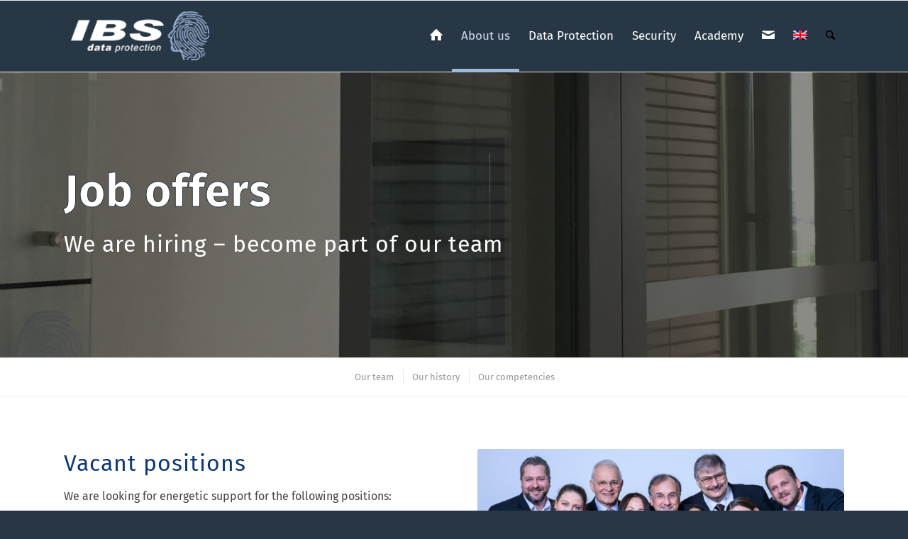

--- FILE ---
content_type: text/html; charset=UTF-8
request_url: https://ibs-data-protection.de/en/our-team/job-offers/
body_size: 13587
content:
<!DOCTYPE html>
<html lang="en-US" class="html_stretched responsive av-preloader-disabled  html_header_top html_logo_left html_main_nav_header html_menu_right html_custom html_header_sticky html_header_shrinking_disabled html_mobile_menu_tablet html_header_searchicon html_content_align_center html_header_unstick_top_disabled html_header_stretch_disabled html_elegant-blog html_av-submenu-hidden html_av-submenu-display-click html_av-overlay-side html_av-overlay-side-classic html_8 html_av-submenu-noclone html_entry_id_3332 av-cookies-no-cookie-consent av-no-preview av-default-lightbox html_text_menu_active av-mobile-menu-switch-default">
<head>
<meta charset="UTF-8" />
<meta name="robots" content="index, follow" />


<!-- mobile setting -->
<meta name="viewport" content="width=device-width, initial-scale=1">

<!-- Scripts/CSS and wp_head hook -->
<title>Job offers &#8211; IBS data protection</title>
<meta name='robots' content='max-image-preview:large' />
	<style>img:is([sizes="auto" i], [sizes^="auto," i]) { contain-intrinsic-size: 3000px 1500px }</style>
	<link rel="alternate" hreflang="de" href="https://ibs-data-protection.de/unser-team/stellenangebote/" />
<link rel="alternate" hreflang="en" href="https://ibs-data-protection.de/en/our-team/job-offers/" />
<link rel="alternate" hreflang="x-default" href="https://ibs-data-protection.de/unser-team/stellenangebote/" />
<link rel='stylesheet' id='wp-block-library-css' href='https://ibs-data-protection.de/wp-includes/css/dist/block-library/style.min.css' type='text/css' media='all' />
<style id='global-styles-inline-css' type='text/css'>
:root{--wp--preset--aspect-ratio--square: 1;--wp--preset--aspect-ratio--4-3: 4/3;--wp--preset--aspect-ratio--3-4: 3/4;--wp--preset--aspect-ratio--3-2: 3/2;--wp--preset--aspect-ratio--2-3: 2/3;--wp--preset--aspect-ratio--16-9: 16/9;--wp--preset--aspect-ratio--9-16: 9/16;--wp--preset--color--black: #000000;--wp--preset--color--cyan-bluish-gray: #abb8c3;--wp--preset--color--white: #ffffff;--wp--preset--color--pale-pink: #f78da7;--wp--preset--color--vivid-red: #cf2e2e;--wp--preset--color--luminous-vivid-orange: #ff6900;--wp--preset--color--luminous-vivid-amber: #fcb900;--wp--preset--color--light-green-cyan: #7bdcb5;--wp--preset--color--vivid-green-cyan: #00d084;--wp--preset--color--pale-cyan-blue: #8ed1fc;--wp--preset--color--vivid-cyan-blue: #0693e3;--wp--preset--color--vivid-purple: #9b51e0;--wp--preset--color--metallic-red: #b02b2c;--wp--preset--color--maximum-yellow-red: #edae44;--wp--preset--color--yellow-sun: #eeee22;--wp--preset--color--palm-leaf: #83a846;--wp--preset--color--aero: #7bb0e7;--wp--preset--color--old-lavender: #745f7e;--wp--preset--color--steel-teal: #5f8789;--wp--preset--color--raspberry-pink: #d65799;--wp--preset--color--medium-turquoise: #4ecac2;--wp--preset--gradient--vivid-cyan-blue-to-vivid-purple: linear-gradient(135deg,rgba(6,147,227,1) 0%,rgb(155,81,224) 100%);--wp--preset--gradient--light-green-cyan-to-vivid-green-cyan: linear-gradient(135deg,rgb(122,220,180) 0%,rgb(0,208,130) 100%);--wp--preset--gradient--luminous-vivid-amber-to-luminous-vivid-orange: linear-gradient(135deg,rgba(252,185,0,1) 0%,rgba(255,105,0,1) 100%);--wp--preset--gradient--luminous-vivid-orange-to-vivid-red: linear-gradient(135deg,rgba(255,105,0,1) 0%,rgb(207,46,46) 100%);--wp--preset--gradient--very-light-gray-to-cyan-bluish-gray: linear-gradient(135deg,rgb(238,238,238) 0%,rgb(169,184,195) 100%);--wp--preset--gradient--cool-to-warm-spectrum: linear-gradient(135deg,rgb(74,234,220) 0%,rgb(151,120,209) 20%,rgb(207,42,186) 40%,rgb(238,44,130) 60%,rgb(251,105,98) 80%,rgb(254,248,76) 100%);--wp--preset--gradient--blush-light-purple: linear-gradient(135deg,rgb(255,206,236) 0%,rgb(152,150,240) 100%);--wp--preset--gradient--blush-bordeaux: linear-gradient(135deg,rgb(254,205,165) 0%,rgb(254,45,45) 50%,rgb(107,0,62) 100%);--wp--preset--gradient--luminous-dusk: linear-gradient(135deg,rgb(255,203,112) 0%,rgb(199,81,192) 50%,rgb(65,88,208) 100%);--wp--preset--gradient--pale-ocean: linear-gradient(135deg,rgb(255,245,203) 0%,rgb(182,227,212) 50%,rgb(51,167,181) 100%);--wp--preset--gradient--electric-grass: linear-gradient(135deg,rgb(202,248,128) 0%,rgb(113,206,126) 100%);--wp--preset--gradient--midnight: linear-gradient(135deg,rgb(2,3,129) 0%,rgb(40,116,252) 100%);--wp--preset--font-size--small: 1rem;--wp--preset--font-size--medium: 1.125rem;--wp--preset--font-size--large: 1.75rem;--wp--preset--font-size--x-large: clamp(1.75rem, 3vw, 2.25rem);--wp--preset--spacing--20: 0.44rem;--wp--preset--spacing--30: 0.67rem;--wp--preset--spacing--40: 1rem;--wp--preset--spacing--50: 1.5rem;--wp--preset--spacing--60: 2.25rem;--wp--preset--spacing--70: 3.38rem;--wp--preset--spacing--80: 5.06rem;--wp--preset--shadow--natural: 6px 6px 9px rgba(0, 0, 0, 0.2);--wp--preset--shadow--deep: 12px 12px 50px rgba(0, 0, 0, 0.4);--wp--preset--shadow--sharp: 6px 6px 0px rgba(0, 0, 0, 0.2);--wp--preset--shadow--outlined: 6px 6px 0px -3px rgba(255, 255, 255, 1), 6px 6px rgba(0, 0, 0, 1);--wp--preset--shadow--crisp: 6px 6px 0px rgba(0, 0, 0, 1);}:root { --wp--style--global--content-size: 800px;--wp--style--global--wide-size: 1130px; }:where(body) { margin: 0; }.wp-site-blocks > .alignleft { float: left; margin-right: 2em; }.wp-site-blocks > .alignright { float: right; margin-left: 2em; }.wp-site-blocks > .aligncenter { justify-content: center; margin-left: auto; margin-right: auto; }:where(.is-layout-flex){gap: 0.5em;}:where(.is-layout-grid){gap: 0.5em;}.is-layout-flow > .alignleft{float: left;margin-inline-start: 0;margin-inline-end: 2em;}.is-layout-flow > .alignright{float: right;margin-inline-start: 2em;margin-inline-end: 0;}.is-layout-flow > .aligncenter{margin-left: auto !important;margin-right: auto !important;}.is-layout-constrained > .alignleft{float: left;margin-inline-start: 0;margin-inline-end: 2em;}.is-layout-constrained > .alignright{float: right;margin-inline-start: 2em;margin-inline-end: 0;}.is-layout-constrained > .aligncenter{margin-left: auto !important;margin-right: auto !important;}.is-layout-constrained > :where(:not(.alignleft):not(.alignright):not(.alignfull)){max-width: var(--wp--style--global--content-size);margin-left: auto !important;margin-right: auto !important;}.is-layout-constrained > .alignwide{max-width: var(--wp--style--global--wide-size);}body .is-layout-flex{display: flex;}.is-layout-flex{flex-wrap: wrap;align-items: center;}.is-layout-flex > :is(*, div){margin: 0;}body .is-layout-grid{display: grid;}.is-layout-grid > :is(*, div){margin: 0;}body{padding-top: 0px;padding-right: 0px;padding-bottom: 0px;padding-left: 0px;}a:where(:not(.wp-element-button)){text-decoration: underline;}:root :where(.wp-element-button, .wp-block-button__link){background-color: #32373c;border-width: 0;color: #fff;font-family: inherit;font-size: inherit;line-height: inherit;padding: calc(0.667em + 2px) calc(1.333em + 2px);text-decoration: none;}.has-black-color{color: var(--wp--preset--color--black) !important;}.has-cyan-bluish-gray-color{color: var(--wp--preset--color--cyan-bluish-gray) !important;}.has-white-color{color: var(--wp--preset--color--white) !important;}.has-pale-pink-color{color: var(--wp--preset--color--pale-pink) !important;}.has-vivid-red-color{color: var(--wp--preset--color--vivid-red) !important;}.has-luminous-vivid-orange-color{color: var(--wp--preset--color--luminous-vivid-orange) !important;}.has-luminous-vivid-amber-color{color: var(--wp--preset--color--luminous-vivid-amber) !important;}.has-light-green-cyan-color{color: var(--wp--preset--color--light-green-cyan) !important;}.has-vivid-green-cyan-color{color: var(--wp--preset--color--vivid-green-cyan) !important;}.has-pale-cyan-blue-color{color: var(--wp--preset--color--pale-cyan-blue) !important;}.has-vivid-cyan-blue-color{color: var(--wp--preset--color--vivid-cyan-blue) !important;}.has-vivid-purple-color{color: var(--wp--preset--color--vivid-purple) !important;}.has-metallic-red-color{color: var(--wp--preset--color--metallic-red) !important;}.has-maximum-yellow-red-color{color: var(--wp--preset--color--maximum-yellow-red) !important;}.has-yellow-sun-color{color: var(--wp--preset--color--yellow-sun) !important;}.has-palm-leaf-color{color: var(--wp--preset--color--palm-leaf) !important;}.has-aero-color{color: var(--wp--preset--color--aero) !important;}.has-old-lavender-color{color: var(--wp--preset--color--old-lavender) !important;}.has-steel-teal-color{color: var(--wp--preset--color--steel-teal) !important;}.has-raspberry-pink-color{color: var(--wp--preset--color--raspberry-pink) !important;}.has-medium-turquoise-color{color: var(--wp--preset--color--medium-turquoise) !important;}.has-black-background-color{background-color: var(--wp--preset--color--black) !important;}.has-cyan-bluish-gray-background-color{background-color: var(--wp--preset--color--cyan-bluish-gray) !important;}.has-white-background-color{background-color: var(--wp--preset--color--white) !important;}.has-pale-pink-background-color{background-color: var(--wp--preset--color--pale-pink) !important;}.has-vivid-red-background-color{background-color: var(--wp--preset--color--vivid-red) !important;}.has-luminous-vivid-orange-background-color{background-color: var(--wp--preset--color--luminous-vivid-orange) !important;}.has-luminous-vivid-amber-background-color{background-color: var(--wp--preset--color--luminous-vivid-amber) !important;}.has-light-green-cyan-background-color{background-color: var(--wp--preset--color--light-green-cyan) !important;}.has-vivid-green-cyan-background-color{background-color: var(--wp--preset--color--vivid-green-cyan) !important;}.has-pale-cyan-blue-background-color{background-color: var(--wp--preset--color--pale-cyan-blue) !important;}.has-vivid-cyan-blue-background-color{background-color: var(--wp--preset--color--vivid-cyan-blue) !important;}.has-vivid-purple-background-color{background-color: var(--wp--preset--color--vivid-purple) !important;}.has-metallic-red-background-color{background-color: var(--wp--preset--color--metallic-red) !important;}.has-maximum-yellow-red-background-color{background-color: var(--wp--preset--color--maximum-yellow-red) !important;}.has-yellow-sun-background-color{background-color: var(--wp--preset--color--yellow-sun) !important;}.has-palm-leaf-background-color{background-color: var(--wp--preset--color--palm-leaf) !important;}.has-aero-background-color{background-color: var(--wp--preset--color--aero) !important;}.has-old-lavender-background-color{background-color: var(--wp--preset--color--old-lavender) !important;}.has-steel-teal-background-color{background-color: var(--wp--preset--color--steel-teal) !important;}.has-raspberry-pink-background-color{background-color: var(--wp--preset--color--raspberry-pink) !important;}.has-medium-turquoise-background-color{background-color: var(--wp--preset--color--medium-turquoise) !important;}.has-black-border-color{border-color: var(--wp--preset--color--black) !important;}.has-cyan-bluish-gray-border-color{border-color: var(--wp--preset--color--cyan-bluish-gray) !important;}.has-white-border-color{border-color: var(--wp--preset--color--white) !important;}.has-pale-pink-border-color{border-color: var(--wp--preset--color--pale-pink) !important;}.has-vivid-red-border-color{border-color: var(--wp--preset--color--vivid-red) !important;}.has-luminous-vivid-orange-border-color{border-color: var(--wp--preset--color--luminous-vivid-orange) !important;}.has-luminous-vivid-amber-border-color{border-color: var(--wp--preset--color--luminous-vivid-amber) !important;}.has-light-green-cyan-border-color{border-color: var(--wp--preset--color--light-green-cyan) !important;}.has-vivid-green-cyan-border-color{border-color: var(--wp--preset--color--vivid-green-cyan) !important;}.has-pale-cyan-blue-border-color{border-color: var(--wp--preset--color--pale-cyan-blue) !important;}.has-vivid-cyan-blue-border-color{border-color: var(--wp--preset--color--vivid-cyan-blue) !important;}.has-vivid-purple-border-color{border-color: var(--wp--preset--color--vivid-purple) !important;}.has-metallic-red-border-color{border-color: var(--wp--preset--color--metallic-red) !important;}.has-maximum-yellow-red-border-color{border-color: var(--wp--preset--color--maximum-yellow-red) !important;}.has-yellow-sun-border-color{border-color: var(--wp--preset--color--yellow-sun) !important;}.has-palm-leaf-border-color{border-color: var(--wp--preset--color--palm-leaf) !important;}.has-aero-border-color{border-color: var(--wp--preset--color--aero) !important;}.has-old-lavender-border-color{border-color: var(--wp--preset--color--old-lavender) !important;}.has-steel-teal-border-color{border-color: var(--wp--preset--color--steel-teal) !important;}.has-raspberry-pink-border-color{border-color: var(--wp--preset--color--raspberry-pink) !important;}.has-medium-turquoise-border-color{border-color: var(--wp--preset--color--medium-turquoise) !important;}.has-vivid-cyan-blue-to-vivid-purple-gradient-background{background: var(--wp--preset--gradient--vivid-cyan-blue-to-vivid-purple) !important;}.has-light-green-cyan-to-vivid-green-cyan-gradient-background{background: var(--wp--preset--gradient--light-green-cyan-to-vivid-green-cyan) !important;}.has-luminous-vivid-amber-to-luminous-vivid-orange-gradient-background{background: var(--wp--preset--gradient--luminous-vivid-amber-to-luminous-vivid-orange) !important;}.has-luminous-vivid-orange-to-vivid-red-gradient-background{background: var(--wp--preset--gradient--luminous-vivid-orange-to-vivid-red) !important;}.has-very-light-gray-to-cyan-bluish-gray-gradient-background{background: var(--wp--preset--gradient--very-light-gray-to-cyan-bluish-gray) !important;}.has-cool-to-warm-spectrum-gradient-background{background: var(--wp--preset--gradient--cool-to-warm-spectrum) !important;}.has-blush-light-purple-gradient-background{background: var(--wp--preset--gradient--blush-light-purple) !important;}.has-blush-bordeaux-gradient-background{background: var(--wp--preset--gradient--blush-bordeaux) !important;}.has-luminous-dusk-gradient-background{background: var(--wp--preset--gradient--luminous-dusk) !important;}.has-pale-ocean-gradient-background{background: var(--wp--preset--gradient--pale-ocean) !important;}.has-electric-grass-gradient-background{background: var(--wp--preset--gradient--electric-grass) !important;}.has-midnight-gradient-background{background: var(--wp--preset--gradient--midnight) !important;}.has-small-font-size{font-size: var(--wp--preset--font-size--small) !important;}.has-medium-font-size{font-size: var(--wp--preset--font-size--medium) !important;}.has-large-font-size{font-size: var(--wp--preset--font-size--large) !important;}.has-x-large-font-size{font-size: var(--wp--preset--font-size--x-large) !important;}
:where(.wp-block-post-template.is-layout-flex){gap: 1.25em;}:where(.wp-block-post-template.is-layout-grid){gap: 1.25em;}
:where(.wp-block-columns.is-layout-flex){gap: 2em;}:where(.wp-block-columns.is-layout-grid){gap: 2em;}
:root :where(.wp-block-pullquote){font-size: 1.5em;line-height: 1.6;}
</style>
<link rel='stylesheet' id='wpml-menu-item-0-css' href='https://ibs-data-protection.de/wp-content/plugins/sitepress-multilingual-cms/templates/language-switchers/menu-item/style.min.css' type='text/css' media='all' />
<style id='wpml-menu-item-0-inline-css' type='text/css'>
#lang_sel img, #lang_sel_list img, #lang_sel_footer img { display: inline; }
</style>
<link rel='stylesheet' id='avia-merged-styles-css' href='https://ibs-data-protection.de/wp-content/uploads/dynamic_avia/avia-merged-styles-dd81bc769eed51c50f0a28f2a9cfc6fa---68dc86ed520fe.css' type='text/css' media='all' />
<link rel='stylesheet' id='avia-single-post-3332-css' href='https://ibs-data-protection.de/wp-content/uploads/dynamic_avia/avia_posts_css/post-3332.css' type='text/css' media='all' />
<script type="text/javascript" src="https://ibs-data-protection.de/wp-includes/js/jquery/jquery.min.js" id="jquery-core-js"></script>
<script type="text/javascript" src="https://ibs-data-protection.de/wp-content/uploads/dynamic_avia/avia-head-scripts-1f5f2b39892ed9261cacdab68fcea5cd---68dc86ed60dca.js" id="avia-head-scripts-js"></script>
<link rel="canonical" href="https://ibs-data-protection.de/en/our-team/job-offers/" />

<link rel="icon" href="https://ibs-data-protection.de/wp-content/uploads/2021/08/IBS-Favicon.png" type="image/png">
<!--[if lt IE 9]><script src="https://ibs-data-protection.de/wp-content/themes/enfold/js/html5shiv.js"></script><![endif]--><link rel="alternate" type="application/rss+xml" title="IBS data protection RSS2 Feed" href="https://ibs-data-protection.de/en/feed/" />

<style type='text/css' media='screen'>
 #top #header_main > .container, #top #header_main > .container .main_menu  .av-main-nav > li > a, #top #header_main #menu-item-shop .cart_dropdown_link{ height:100px; line-height: 100px; }
 .html_top_nav_header .av-logo-container{ height:100px;  }
 .html_header_top.html_header_sticky #top #wrap_all #main{ padding-top:100px; } 
</style>

<!-- To speed up the rendering and to display the site as fast as possible to the user we include some styles and scripts for above the fold content inline -->
<script type="text/javascript">'use strict';var avia_is_mobile=!1;if(/Android|webOS|iPhone|iPad|iPod|BlackBerry|IEMobile|Opera Mini/i.test(navigator.userAgent)&&'ontouchstart' in document.documentElement){avia_is_mobile=!0;document.documentElement.className+=' avia_mobile '}
else{document.documentElement.className+=' avia_desktop '};document.documentElement.className+=' js_active ';(function(){var e=['-webkit-','-moz-','-ms-',''],n='',o=!1,a=!1;for(var t in e){if(e[t]+'transform' in document.documentElement.style){o=!0;n=e[t]+'transform'};if(e[t]+'perspective' in document.documentElement.style){a=!0}};if(o){document.documentElement.className+=' avia_transform '};if(a){document.documentElement.className+=' avia_transform3d '};if(typeof document.getElementsByClassName=='function'&&typeof document.documentElement.getBoundingClientRect=='function'&&avia_is_mobile==!1){if(n&&window.innerHeight>0){setTimeout(function(){var e=0,o={},a=0,t=document.getElementsByClassName('av-parallax'),i=window.pageYOffset||document.documentElement.scrollTop;for(e=0;e<t.length;e++){t[e].style.top='0px';o=t[e].getBoundingClientRect();a=Math.ceil((window.innerHeight+i-o.top)*0.3);t[e].style[n]='translate(0px, '+a+'px)';t[e].style.top='auto';t[e].className+=' enabled-parallax '}},50)}}})();</script><style type="text/css">
		@font-face {font-family: 'entypo-fontello-enfold'; font-weight: normal; font-style: normal; font-display: auto;
		src: url('https://ibs-data-protection.de/wp-content/themes/enfold/config-templatebuilder/avia-template-builder/assets/fonts/entypo-fontello-enfold/entypo-fontello-enfold.woff2') format('woff2'),
		url('https://ibs-data-protection.de/wp-content/themes/enfold/config-templatebuilder/avia-template-builder/assets/fonts/entypo-fontello-enfold/entypo-fontello-enfold.woff') format('woff'),
		url('https://ibs-data-protection.de/wp-content/themes/enfold/config-templatebuilder/avia-template-builder/assets/fonts/entypo-fontello-enfold/entypo-fontello-enfold.ttf') format('truetype'),
		url('https://ibs-data-protection.de/wp-content/themes/enfold/config-templatebuilder/avia-template-builder/assets/fonts/entypo-fontello-enfold/entypo-fontello-enfold.svg#entypo-fontello-enfold') format('svg'),
		url('https://ibs-data-protection.de/wp-content/themes/enfold/config-templatebuilder/avia-template-builder/assets/fonts/entypo-fontello-enfold/entypo-fontello-enfold.eot'),
		url('https://ibs-data-protection.de/wp-content/themes/enfold/config-templatebuilder/avia-template-builder/assets/fonts/entypo-fontello-enfold/entypo-fontello-enfold.eot?#iefix') format('embedded-opentype');
		}

		#top .avia-font-entypo-fontello-enfold, body .avia-font-entypo-fontello-enfold, html body [data-av_iconfont='entypo-fontello-enfold']:before{ font-family: 'entypo-fontello-enfold'; }
		
		@font-face {font-family: 'entypo-fontello'; font-weight: normal; font-style: normal; font-display: auto;
		src: url('https://ibs-data-protection.de/wp-content/themes/enfold/config-templatebuilder/avia-template-builder/assets/fonts/entypo-fontello/entypo-fontello.woff2') format('woff2'),
		url('https://ibs-data-protection.de/wp-content/themes/enfold/config-templatebuilder/avia-template-builder/assets/fonts/entypo-fontello/entypo-fontello.woff') format('woff'),
		url('https://ibs-data-protection.de/wp-content/themes/enfold/config-templatebuilder/avia-template-builder/assets/fonts/entypo-fontello/entypo-fontello.ttf') format('truetype'),
		url('https://ibs-data-protection.de/wp-content/themes/enfold/config-templatebuilder/avia-template-builder/assets/fonts/entypo-fontello/entypo-fontello.svg#entypo-fontello') format('svg'),
		url('https://ibs-data-protection.de/wp-content/themes/enfold/config-templatebuilder/avia-template-builder/assets/fonts/entypo-fontello/entypo-fontello.eot'),
		url('https://ibs-data-protection.de/wp-content/themes/enfold/config-templatebuilder/avia-template-builder/assets/fonts/entypo-fontello/entypo-fontello.eot?#iefix') format('embedded-opentype');
		}

		#top .avia-font-entypo-fontello, body .avia-font-entypo-fontello, html body [data-av_iconfont='entypo-fontello']:before{ font-family: 'entypo-fontello'; }
		</style>
</head>

<body id="top" class="wp-singular page-template-default page page-id-3332 page-child parent-pageid-3326 wp-theme-enfold wp-child-theme-enfold-child stretched rtl_columns av-curtain-numeric firasans-custom firasans  post-type-page translation_priority-erforderlich-en avia-responsive-images-support" itemscope="itemscope" itemtype="https://schema.org/WebPage" >

	
	<div id='wrap_all'>

	
<header id='header' class='all_colors header_color dark_bg_color  av_header_top av_logo_left av_main_nav_header av_menu_right av_custom av_header_sticky av_header_shrinking_disabled av_header_stretch_disabled av_mobile_menu_tablet av_header_searchicon av_header_unstick_top_disabled av_bottom_nav_disabled  av_header_border_disabled'  data-av_shrink_factor='50' role="banner" itemscope="itemscope" itemtype="https://schema.org/WPHeader" >

		<div  id='header_main' class='container_wrap container_wrap_logo'>

        <div class='container av-logo-container'><div class='inner-container'><span class='logo avia-standard-logo'><a href='https://ibs-data-protection.de/en/' class='' aria-label='ibs_data_protection_logo_cmyk_neg' title='ibs_data_protection_logo_cmyk_neg'><img src="https://ibs-data-protection.de/wp-content/uploads/2021/08/ibs_data_protection_logo_cmyk_neg-1.png" height="100" width="300" alt='IBS data protection' title='ibs_data_protection_logo_cmyk_neg' /></a></span><nav class='main_menu' data-selectname='Select a page'  role="navigation" itemscope="itemscope" itemtype="https://schema.org/SiteNavigationElement" ><div class="avia-menu av-main-nav-wrap"><ul role="menu" class="menu av-main-nav" id="avia-menu"><li role="menuitem" id="menu-item-2890" class="menu-item menu-item-type-custom menu-item-object-custom menu-item-top-level menu-item-top-level-1"><a title="Homepage" href="https://ibs-data-protection.de/en/" itemprop="url" tabindex="0"><span class="avia-bullet"></span><span class="avia-menu-text">
<style type="text/css" data-created_by="avia_inline_auto" id="style-css-av-av_font_icon-f3306bbf59626b3baa5f6e28c13f7991">
.av_font_icon.av-av_font_icon-f3306bbf59626b3baa5f6e28c13f7991 .av-icon-char{
font-size:20px;
line-height:20px;
}
</style>
<span  class='av_font_icon av-av_font_icon-f3306bbf59626b3baa5f6e28c13f7991 avia_animate_when_visible av-icon-style- avia-icon-pos-center avia-iconfont avia-font-entypo-fontello av-no-color avia-icon-animate'><span class='av-icon-char' data-av_icon='' data-av_iconfont='entypo-fontello' aria-hidden="true" ></span></span></span><span class="avia-menu-fx"><span class="avia-arrow-wrap"><span class="avia-arrow"></span></span></span></a></li>
<li role="menuitem" id="menu-item-2891" class="menu-item menu-item-type-custom menu-item-object-custom current-menu-ancestor menu-item-has-children menu-item-top-level menu-item-top-level-2"><a href="#" itemprop="url" tabindex="0"><span class="avia-bullet"></span><span class="avia-menu-text">About us</span><span class="avia-menu-fx"><span class="avia-arrow-wrap"><span class="avia-arrow"></span></span></span></a>


<ul class="sub-menu">
	<li role="menuitem" id="menu-item-3426" class="menu-item menu-item-type-post_type menu-item-object-page"><a href="https://ibs-data-protection.de/en/news/" itemprop="url" tabindex="0"><span class="avia-bullet"></span><span class="avia-menu-text">News</span></a></li>
	<li role="menuitem" id="menu-item-3329" class="menu-item menu-item-type-post_type menu-item-object-page current-page-ancestor current-menu-ancestor current-menu-parent current-page-parent current_page_parent current_page_ancestor menu-item-has-children"><a href="https://ibs-data-protection.de/en/our-team/" itemprop="url" tabindex="0"><span class="avia-bullet"></span><span class="avia-menu-text">Our team</span></a>
	<ul class="sub-menu">
		<li role="menuitem" id="menu-item-3345" class="menu-item menu-item-type-post_type menu-item-object-page current-menu-item page_item page-item-3332 current_page_item"><a href="https://ibs-data-protection.de/en/our-team/job-offers/" itemprop="url" tabindex="0"><span class="avia-bullet"></span><span class="avia-menu-text">Job offers</span></a></li>
	</ul>
</li>
	<li role="menuitem" id="menu-item-3346" class="menu-item menu-item-type-post_type menu-item-object-page"><a href="https://ibs-data-protection.de/en/our-history/" itemprop="url" tabindex="0"><span class="avia-bullet"></span><span class="avia-menu-text">Our history</span></a></li>
	<li role="menuitem" id="menu-item-3347" class="menu-item menu-item-type-post_type menu-item-object-page"><a href="https://ibs-data-protection.de/en/our-competencies/" itemprop="url" tabindex="0"><span class="avia-bullet"></span><span class="avia-menu-text">Our competencies</span></a></li>
</ul>
</li>
<li role="menuitem" id="menu-item-2892" class="menu-item menu-item-type-custom menu-item-object-custom menu-item-has-children menu-item-top-level menu-item-top-level-3"><a href="#" itemprop="url" tabindex="0"><span class="avia-bullet"></span><span class="avia-menu-text">Data Protection</span><span class="avia-menu-fx"><span class="avia-arrow-wrap"><span class="avia-arrow"></span></span></span></a>


<ul class="sub-menu">
	<li role="menuitem" id="menu-item-3362" class="menu-item menu-item-type-post_type menu-item-object-page"><a href="https://ibs-data-protection.de/en/data-protection-organization/" itemprop="url" tabindex="0"><span class="avia-bullet"></span><span class="avia-menu-text">Data Protection Organization</span></a></li>
	<li role="menuitem" id="menu-item-3363" class="menu-item menu-item-type-post_type menu-item-object-page"><a href="https://ibs-data-protection.de/en/data-protection-consulting/" itemprop="url" tabindex="0"><span class="avia-bullet"></span><span class="avia-menu-text">Data Protection Consulting</span></a></li>
	<li role="menuitem" id="menu-item-3364" class="menu-item menu-item-type-post_type menu-item-object-page"><a href="https://ibs-data-protection.de/en/audit-and-certification/" itemprop="url" tabindex="0"><span class="avia-bullet"></span><span class="avia-menu-text">Audit and Certification</span></a></li>
</ul>
</li>
<li role="menuitem" id="menu-item-2893" class="menu-item menu-item-type-custom menu-item-object-custom menu-item-has-children menu-item-top-level menu-item-top-level-4"><a href="#" itemprop="url" tabindex="0"><span class="avia-bullet"></span><span class="avia-menu-text">Security</span><span class="avia-menu-fx"><span class="avia-arrow-wrap"><span class="avia-arrow"></span></span></span></a>


<ul class="sub-menu">
	<li role="menuitem" id="menu-item-3398" class="menu-item menu-item-type-post_type menu-item-object-page"><a href="https://ibs-data-protection.de/en/information-security/" itemprop="url" tabindex="0"><span class="avia-bullet"></span><span class="avia-menu-text">Information Security</span></a></li>
	<li role="menuitem" id="menu-item-3399" class="menu-item menu-item-type-post_type menu-item-object-page"><a href="https://ibs-data-protection.de/en/it-security-test/" itemprop="url" tabindex="0"><span class="avia-bullet"></span><span class="avia-menu-text">IT-Security Test</span></a></li>
	<li role="menuitem" id="menu-item-3400" class="menu-item menu-item-type-post_type menu-item-object-page"><a href="https://ibs-data-protection.de/en/whistleblower-system/" itemprop="url" tabindex="0"><span class="avia-bullet"></span><span class="avia-menu-text">Whistleblower System</span></a></li>
</ul>
</li>
<li role="menuitem" id="menu-item-2894" class="menu-item menu-item-type-custom menu-item-object-custom menu-item-has-children menu-item-top-level menu-item-top-level-5"><a href="#" itemprop="url" tabindex="0"><span class="avia-bullet"></span><span class="avia-menu-text">Academy</span><span class="avia-menu-fx"><span class="avia-arrow-wrap"><span class="avia-arrow"></span></span></span></a>


<ul class="sub-menu">
	<li role="menuitem" id="menu-item-3427" class="menu-item menu-item-type-post_type menu-item-object-page"><a href="https://ibs-data-protection.de/en/lea-portal/" itemprop="url" tabindex="0"><span class="avia-bullet"></span><span class="avia-menu-text">LeA-Portal</span></a></li>
	<li role="menuitem" id="menu-item-3428" class="menu-item menu-item-type-post_type menu-item-object-page"><a href="https://ibs-data-protection.de/en/seminars/" itemprop="url" tabindex="0"><span class="avia-bullet"></span><span class="avia-menu-text">Seminars</span></a></li>
	<li role="menuitem" id="menu-item-3429" class="menu-item menu-item-type-post_type menu-item-object-page"><a href="https://ibs-data-protection.de/en/awareness/" itemprop="url" tabindex="0"><span class="avia-bullet"></span><span class="avia-menu-text">Awareness</span></a></li>
</ul>
</li>
<li role="menuitem" id="menu-item-2895" class="menu-item menu-item-type-custom menu-item-object-custom menu-item-top-level menu-item-top-level-6"><a title="Contact us" href="https://ibs-data-protection.de/en/contact-form" itemprop="url" tabindex="0"><span class="avia-bullet"></span><span class="avia-menu-text">
<style type="text/css" data-created_by="avia_inline_auto" id="style-css-av-av_font_icon-b816fb18291831206e0cfbba233fd521">
.av_font_icon.av-av_font_icon-b816fb18291831206e0cfbba233fd521 .av-icon-char{
font-size:20px;
line-height:20px;
}
</style>
<span  class='av_font_icon av-av_font_icon-b816fb18291831206e0cfbba233fd521 avia_animate_when_visible av-icon-style- avia-icon-pos-center avia-iconfont avia-font-entypo-fontello av-no-color avia-icon-animate'><span class='av-icon-char' data-av_icon='' data-av_iconfont='entypo-fontello' aria-hidden="true" ></span></span></span><span class="avia-menu-fx"><span class="avia-arrow-wrap"><span class="avia-arrow"></span></span></span></a></li>
<li role="menuitem" id="menu-item-wpml-ls-2-en" class="menu-item-language menu-item-language-current menu-item wpml-ls-slot-2 wpml-ls-item wpml-ls-item-en wpml-ls-current-language wpml-ls-menu-item wpml-ls-last-item menu-item-type-wpml_ls_menu_item menu-item-object-wpml_ls_menu_item menu-item-has-children menu-item-top-level menu-item-top-level-7"><a title="Switch to " href="https://ibs-data-protection.de/en/our-team/job-offers/" itemprop="url" tabindex="0"><span class="avia-bullet"></span><span class="avia-menu-text"><img
            class="wpml-ls-flag"
            src="https://ibs-data-protection.de/wp-content/plugins/sitepress-multilingual-cms/res/flags/en.png"
            alt="English"
            width=20
            
    /></span><span class="avia-menu-fx"><span class="avia-arrow-wrap"><span class="avia-arrow"></span></span></span></a>


<ul class="sub-menu">
	<li role="menuitem" id="menu-item-wpml-ls-2-de" class="menu-item-language menu-item wpml-ls-slot-2 wpml-ls-item wpml-ls-item-de wpml-ls-menu-item wpml-ls-first-item menu-item-type-wpml_ls_menu_item menu-item-object-wpml_ls_menu_item"><a title="Switch to " href="https://ibs-data-protection.de/unser-team/stellenangebote/" itemprop="url" tabindex="0"><span class="avia-bullet"></span><span class="avia-menu-text"><img
            class="wpml-ls-flag"
            src="https://ibs-data-protection.de/wp-content/plugins/sitepress-multilingual-cms/res/flags/de.png"
            alt="German"
            width=20
            
    /></span></a></li>
</ul>
</li>
<li id="menu-item-search" class="noMobile menu-item menu-item-search-dropdown menu-item-avia-special" role="menuitem"><a class="avia-svg-icon avia-font-svg_entypo-fontello" aria-label="Search" href="?s=" rel="nofollow" title="Click to open the search input field" data-avia-search-tooltip="
&lt;search&gt;
	&lt;form role=&quot;search&quot; action=&quot;https://ibs-data-protection.de/en/&quot; id=&quot;searchform&quot; method=&quot;get&quot; class=&quot;&quot;&gt;
		&lt;div&gt;
&lt;span class=&#039;av_searchform_search avia-svg-icon avia-font-svg_entypo-fontello&#039; data-av_svg_icon=&#039;search&#039; data-av_iconset=&#039;svg_entypo-fontello&#039;&gt;&lt;svg version=&quot;1.1&quot; xmlns=&quot;http://www.w3.org/2000/svg&quot; width=&quot;25&quot; height=&quot;32&quot; viewBox=&quot;0 0 25 32&quot; preserveAspectRatio=&quot;xMidYMid meet&quot; aria-labelledby=&#039;av-svg-title-1&#039; aria-describedby=&#039;av-svg-desc-1&#039; role=&quot;graphics-symbol&quot; aria-hidden=&quot;true&quot;&gt;
&lt;title id=&#039;av-svg-title-1&#039;&gt;Search&lt;/title&gt;
&lt;desc id=&#039;av-svg-desc-1&#039;&gt;Search&lt;/desc&gt;
&lt;path d=&quot;M24.704 24.704q0.96 1.088 0.192 1.984l-1.472 1.472q-1.152 1.024-2.176 0l-6.080-6.080q-2.368 1.344-4.992 1.344-4.096 0-7.136-3.040t-3.040-7.136 2.88-7.008 6.976-2.912 7.168 3.040 3.072 7.136q0 2.816-1.472 5.184zM3.008 13.248q0 2.816 2.176 4.992t4.992 2.176 4.832-2.016 2.016-4.896q0-2.816-2.176-4.96t-4.992-2.144-4.832 2.016-2.016 4.832z&quot;&gt;&lt;/path&gt;
&lt;/svg&gt;&lt;/span&gt;			&lt;input type=&quot;submit&quot; value=&quot;&quot; id=&quot;searchsubmit&quot; class=&quot;button&quot; title=&quot;Enter at least 3 characters to show search results in a dropdown or click to route to search result page to show all results&quot; /&gt;
			&lt;input type=&quot;search&quot; id=&quot;s&quot; name=&quot;s&quot; value=&quot;&quot; aria-label=&#039;Search&#039; placeholder=&#039;Search&#039; required /&gt;
		&lt;/div&gt;
	&lt;/form&gt;
&lt;/search&gt;
" data-av_svg_icon='search' data-av_iconset='svg_entypo-fontello'><svg version="1.1" xmlns="http://www.w3.org/2000/svg" width="25" height="32" viewBox="0 0 25 32" preserveAspectRatio="xMidYMid meet" aria-labelledby='av-svg-title-2' aria-describedby='av-svg-desc-2' role="graphics-symbol" aria-hidden="true">
<title id='av-svg-title-2'>Click to open the search input field</title>
<desc id='av-svg-desc-2'>Click to open the search input field</desc>
<path d="M24.704 24.704q0.96 1.088 0.192 1.984l-1.472 1.472q-1.152 1.024-2.176 0l-6.080-6.080q-2.368 1.344-4.992 1.344-4.096 0-7.136-3.040t-3.040-7.136 2.88-7.008 6.976-2.912 7.168 3.040 3.072 7.136q0 2.816-1.472 5.184zM3.008 13.248q0 2.816 2.176 4.992t4.992 2.176 4.832-2.016 2.016-4.896q0-2.816-2.176-4.96t-4.992-2.144-4.832 2.016-2.016 4.832z"></path>
</svg><span class="avia_hidden_link_text">Search</span></a></li><li class="av-burger-menu-main menu-item-avia-special av-small-burger-icon" role="menuitem">
	        			<a href="#" aria-label="Menu" aria-hidden="false">
							<span class="av-hamburger av-hamburger--spin av-js-hamburger">
								<span class="av-hamburger-box">
						          <span class="av-hamburger-inner"></span>
						          <strong>Menu</strong>
								</span>
							</span>
							<span class="avia_hidden_link_text">Menu</span>
						</a>
	        		   </li></ul></div></nav></div> </div> 
		<!-- end container_wrap-->
		</div>
<div id="avia_alternate_menu_container" style="display: none;"><nav class='main_menu' data-selectname='Select a page'  role="navigation" itemscope="itemscope" itemtype="https://schema.org/SiteNavigationElement" ><div class="avia_alternate_menu av-main-nav-wrap"><ul id="avia_alternate_menu" class="menu av-main-nav"><li role="menuitem" id="menu-item-wpml-ls-8-de" class="menu-item-language menu-item wpml-ls-slot-8 wpml-ls-item wpml-ls-item-de wpml-ls-menu-item wpml-ls-first-item wpml-ls-last-item menu-item-type-wpml_ls_menu_item menu-item-object-wpml_ls_menu_item menu-item-top-level menu-item-top-level-1"><a title="Switch to Deutsch" href="https://ibs-data-protection.de/unser-team/stellenangebote/" itemprop="url" tabindex="0"><span class="avia-bullet"></span><span class="avia-menu-text"><img
            class="wpml-ls-flag"
            src="https://ibs-data-protection.de/wp-content/plugins/sitepress-multilingual-cms/res/flags/de.png"
            alt=""
            width=20
            
    /><span class="wpml-ls-native" lang="de">Deutsch</span></span><span class="avia-menu-fx"><span class="avia-arrow-wrap"><span class="avia-arrow"></span></span></span></a></li>
<li role="menuitem" id="menu-item-2909" class="menu-item menu-item-type-custom menu-item-object-custom menu-item-top-level menu-item-top-level-2"><a title="Contact us" href="https://ibs-data-protection.de/en/contact-form" itemprop="url" tabindex="0"><span class="avia-bullet"></span><span class="avia-menu-text">
<style type="text/css" data-created_by="avia_inline_auto" id="style-css-av-av_font_icon-8ba23b4bc3ad9ae54fc8eef0a1946dcf">
.av_font_icon.av-av_font_icon-8ba23b4bc3ad9ae54fc8eef0a1946dcf .av-icon-char{
font-size:20px;
line-height:20px;
}
</style>
<span  class='av_font_icon av-av_font_icon-8ba23b4bc3ad9ae54fc8eef0a1946dcf avia_animate_when_visible av-icon-style- avia-icon-pos-left avia-iconfont avia-font-entypo-fontello av-no-color avia-icon-animate'><span class='av-icon-char' data-av_icon='' data-av_iconfont='entypo-fontello' aria-hidden="true" ></span></span> Contact us</span><span class="avia-menu-fx"><span class="avia-arrow-wrap"><span class="avia-arrow"></span></span></span></a></li>
<li role="menuitem" id="menu-item-2910" class="menu-item menu-item-type-custom menu-item-object-custom current-menu-ancestor current-menu-parent menu-item-has-children menu-item-top-level menu-item-top-level-3"><a href="#" itemprop="url" tabindex="0"><span class="avia-bullet"></span><span class="avia-menu-text">
<style type="text/css" data-created_by="avia_inline_auto" id="style-css-av-av_font_icon-f543a871b4f04e1a21550c12c3542872">
.av_font_icon.av-av_font_icon-f543a871b4f04e1a21550c12c3542872 .av-icon-char{
font-size:20px;
line-height:20px;
}
</style>
<span  class='av_font_icon av-av_font_icon-f543a871b4f04e1a21550c12c3542872 avia_animate_when_visible av-icon-style- avia-icon-pos-left avia-iconfont avia-font-entypo-fontello av-no-color avia-icon-animate'><span class='av-icon-char' data-av_icon='' data-av_iconfont='entypo-fontello' aria-hidden="true" ></span></span> About us</span><span class="avia-menu-fx"><span class="avia-arrow-wrap"><span class="avia-arrow"></span></span></span></a>


<ul class="sub-menu">
	<li role="menuitem" id="menu-item-3437" class="menu-item menu-item-type-post_type menu-item-object-page"><a href="https://ibs-data-protection.de/en/news/" itemprop="url" tabindex="0"><span class="avia-bullet"></span><span class="avia-menu-text">News</span></a></li>
	<li role="menuitem" id="menu-item-3330" class="menu-item menu-item-type-post_type menu-item-object-page current-page-ancestor current-page-parent"><a href="https://ibs-data-protection.de/en/our-team/" itemprop="url" tabindex="0"><span class="avia-bullet"></span><span class="avia-menu-text">Our team</span></a></li>
	<li role="menuitem" id="menu-item-3348" class="menu-item menu-item-type-post_type menu-item-object-page current-menu-item page_item page-item-3332 current_page_item"><a href="https://ibs-data-protection.de/en/our-team/job-offers/" itemprop="url" tabindex="0"><span class="avia-bullet"></span><span class="avia-menu-text">Job offers</span></a></li>
	<li role="menuitem" id="menu-item-3349" class="menu-item menu-item-type-post_type menu-item-object-page"><a href="https://ibs-data-protection.de/en/our-history/" itemprop="url" tabindex="0"><span class="avia-bullet"></span><span class="avia-menu-text">Our history</span></a></li>
	<li role="menuitem" id="menu-item-3350" class="menu-item menu-item-type-post_type menu-item-object-page"><a href="https://ibs-data-protection.de/en/our-competencies/" itemprop="url" tabindex="0"><span class="avia-bullet"></span><span class="avia-menu-text">Our competencies</span></a></li>
</ul>
</li>
<li role="menuitem" id="menu-item-2911" class="menu-item menu-item-type-custom menu-item-object-custom menu-item-has-children menu-item-top-level menu-item-top-level-4"><a href="#" itemprop="url" tabindex="0"><span class="avia-bullet"></span><span class="avia-menu-text">
<style type="text/css" data-created_by="avia_inline_auto" id="style-css-av-av_font_icon-7d784956ac205992b8e61be1bc896ec0">
.av_font_icon.av-av_font_icon-7d784956ac205992b8e61be1bc896ec0 .av-icon-char{
font-size:20px;
line-height:20px;
}
</style>
<span  class='av_font_icon av-av_font_icon-7d784956ac205992b8e61be1bc896ec0 avia_animate_when_visible av-icon-style- avia-icon-pos-left avia-iconfont avia-font-entypo-fontello av-no-color avia-icon-animate'><span class='av-icon-char' data-av_icon='' data-av_iconfont='entypo-fontello' aria-hidden="true" ></span></span> Data Protection</span><span class="avia-menu-fx"><span class="avia-arrow-wrap"><span class="avia-arrow"></span></span></span></a>


<ul class="sub-menu">
	<li role="menuitem" id="menu-item-3368" class="menu-item menu-item-type-post_type menu-item-object-page"><a href="https://ibs-data-protection.de/en/data-protection-organization/" itemprop="url" tabindex="0"><span class="avia-bullet"></span><span class="avia-menu-text">Data Protection Organization</span></a></li>
	<li role="menuitem" id="menu-item-3369" class="menu-item menu-item-type-post_type menu-item-object-page"><a href="https://ibs-data-protection.de/en/data-protection-consulting/" itemprop="url" tabindex="0"><span class="avia-bullet"></span><span class="avia-menu-text">Data Protection Consulting</span></a></li>
	<li role="menuitem" id="menu-item-3370" class="menu-item menu-item-type-post_type menu-item-object-page"><a href="https://ibs-data-protection.de/en/audit-and-certification/" itemprop="url" tabindex="0"><span class="avia-bullet"></span><span class="avia-menu-text">Audit and Certification</span></a></li>
</ul>
</li>
<li role="menuitem" id="menu-item-2912" class="menu-item menu-item-type-custom menu-item-object-custom menu-item-has-children menu-item-top-level menu-item-top-level-5"><a title="Security" href="#" itemprop="url" tabindex="0"><span class="avia-bullet"></span><span class="avia-menu-text">
<style type="text/css" data-created_by="avia_inline_auto" id="style-css-av-av_font_icon-976e1de2b355f3ec7109c0598e8db11e">
.av_font_icon.av-av_font_icon-976e1de2b355f3ec7109c0598e8db11e .av-icon-char{
font-size:20px;
line-height:20px;
}
</style>
<span  class='av_font_icon av-av_font_icon-976e1de2b355f3ec7109c0598e8db11e avia_animate_when_visible av-icon-style- avia-icon-pos-left avia-iconfont avia-font-entypo-fontello av-no-color avia-icon-animate'><span class='av-icon-char' data-av_icon='' data-av_iconfont='entypo-fontello' aria-hidden="true" ></span></span> Security</span><span class="avia-menu-fx"><span class="avia-arrow-wrap"><span class="avia-arrow"></span></span></span></a>


<ul class="sub-menu">
	<li role="menuitem" id="menu-item-3401" class="menu-item menu-item-type-post_type menu-item-object-page"><a href="https://ibs-data-protection.de/en/information-security/" itemprop="url" tabindex="0"><span class="avia-bullet"></span><span class="avia-menu-text">Information Security</span></a></li>
	<li role="menuitem" id="menu-item-3402" class="menu-item menu-item-type-post_type menu-item-object-page"><a href="https://ibs-data-protection.de/en/it-security-test/" itemprop="url" tabindex="0"><span class="avia-bullet"></span><span class="avia-menu-text">IT-Security Test</span></a></li>
	<li role="menuitem" id="menu-item-3403" class="menu-item menu-item-type-post_type menu-item-object-page"><a href="https://ibs-data-protection.de/en/whistleblower-system/" itemprop="url" tabindex="0"><span class="avia-bullet"></span><span class="avia-menu-text">Whistleblower System</span></a></li>
</ul>
</li>
<li role="menuitem" id="menu-item-2913" class="menu-item menu-item-type-custom menu-item-object-custom menu-item-has-children menu-item-top-level menu-item-top-level-6"><a title="Academy" href="#" itemprop="url" tabindex="0"><span class="avia-bullet"></span><span class="avia-menu-text">
<style type="text/css" data-created_by="avia_inline_auto" id="style-css-av-av_font_icon-ffe127c9dda954e331c0b14319f5817a">
.av_font_icon.av-av_font_icon-ffe127c9dda954e331c0b14319f5817a .av-icon-char{
font-size:20px;
line-height:20px;
}
</style>
<span  class='av_font_icon av-av_font_icon-ffe127c9dda954e331c0b14319f5817a avia_animate_when_visible av-icon-style- avia-icon-pos-left avia-iconfont avia-font-entypo-fontello av-no-color avia-icon-animate'><span class='av-icon-char' data-av_icon='' data-av_iconfont='entypo-fontello' aria-hidden="true" ></span></span> Academy</span><span class="avia-menu-fx"><span class="avia-arrow-wrap"><span class="avia-arrow"></span></span></span></a>


<ul class="sub-menu">
	<li role="menuitem" id="menu-item-3430" class="menu-item menu-item-type-post_type menu-item-object-page"><a href="https://ibs-data-protection.de/en/lea-portal/" itemprop="url" tabindex="0"><span class="avia-bullet"></span><span class="avia-menu-text">LeA-Portal</span></a></li>
	<li role="menuitem" id="menu-item-3431" class="menu-item menu-item-type-post_type menu-item-object-page"><a href="https://ibs-data-protection.de/en/seminars/" itemprop="url" tabindex="0"><span class="avia-bullet"></span><span class="avia-menu-text">Seminars</span></a></li>
	<li role="menuitem" id="menu-item-3432" class="menu-item menu-item-type-post_type menu-item-object-page"><a href="https://ibs-data-protection.de/en/awareness/" itemprop="url" tabindex="0"><span class="avia-bullet"></span><span class="avia-menu-text">Awareness</span></a></li>
</ul>
</li>
</ul></div></nav></div><div class="header_bg"></div>
<!-- end header -->
</header>

	<div id='main' class='all_colors' data-scroll-offset='100'>

	<div id='av_section_1'  class='avia-section av-kybd3kx8-1039030784413a2f80bd94b418aa9f61 main_color avia-section-huge avia-no-border-styling  avia-builder-el-0  el_before_av_submenu  avia-builder-el-first  avia-full-stretch avia-bg-style-fixed av-section-color-overlay-active av-minimum-height av-minimum-height-custom av-height-custom  container_wrap fullsize'  data-section-bg-repeat='stretch' data-av_minimum_height_px='160'><div class="av-section-color-overlay-wrap"><div class="av-section-color-overlay"></div><div class='container av-section-cont-open' style='height:160px'><main  role="main" itemprop="mainContentOfPage"  class='template-page content  av-content-full alpha units'><div class='post-entry post-entry-type-page post-entry-3332'><div class='entry-content-wrapper clearfix'>
<section  class='av_textblock_section av-kybd26je-2b7d2949a88198030fb14dcc5e52e217 '   itemscope="itemscope" itemtype="https://schema.org/CreativeWork" ><div class='avia_textblock ibsdp-header av_inherit_color'  itemprop="text" ><h1>Job offers</h1>
</div></section>
<section  class='av_textblock_section av-kyebvoo0-feac9989857ac5c35afcf52763256581 '   itemscope="itemscope" itemtype="https://schema.org/CreativeWork" ><div class='avia_textblock av_inherit_color'  itemprop="text" ><h2>We are hiring &#8211; become part of our team</h2>
</div></section>

</div></div></main><!-- close content main element --></div></div></div><div class='clear'></div><div id='sub_menu1'  class='av-submenu-container av-84kk-1165557452258a8228f05dcb1a36b2ee main_color  avia-builder-el-3  el_after_av_section  el_before_av_hr  av-sticky-submenu submenu-not-first container_wrap fullsize' style='z-index:301' ><div class='container av-menu-mobile-disabled av-submenu-pos-center'><ul id="menu-submenu-uber-uns-englisch" class="av-subnav-menu" role="menu"><li role="menuitem" id="menu-item-3331" class="menu-item menu-item-type-post_type menu-item-object-page current-page-ancestor menu-item-top-level menu-item-top-level-1"><a href="https://ibs-data-protection.de/en/our-team/" itemprop="url" tabindex="0"><span class="avia-bullet"></span><span class="avia-menu-text">Our team</span><span class="avia-menu-fx"><span class="avia-arrow-wrap"><span class="avia-arrow"></span></span></span></a></li>
<li role="menuitem" id="menu-item-3351" class="menu-item menu-item-type-post_type menu-item-object-page menu-item-top-level menu-item-top-level-2"><a href="https://ibs-data-protection.de/en/our-history/" itemprop="url" tabindex="0"><span class="avia-bullet"></span><span class="avia-menu-text">Our history</span><span class="avia-menu-fx"><span class="avia-arrow-wrap"><span class="avia-arrow"></span></span></span></a></li>
<li role="menuitem" id="menu-item-3352" class="menu-item menu-item-type-post_type menu-item-object-page menu-item-top-level menu-item-top-level-3"><a href="https://ibs-data-protection.de/en/our-competencies/" itemprop="url" tabindex="0"><span class="avia-bullet"></span><span class="avia-menu-text">Our competencies</span><span class="avia-menu-fx"><span class="avia-arrow-wrap"><span class="avia-arrow"></span></span></span></a></li>
</ul></div></div><div class='sticky_placeholder'></div><div id='after_submenu_1'  class='main_color av_default_container_wrap container_wrap fullsize'  ><div class='container av-section-cont-open' ><div class='template-page content  av-content-full alpha units'><div class='post-entry post-entry-type-page post-entry-3332'><div class='entry-content-wrapper clearfix'>
<div  class='hr av-rwrg-10caa6759b3c51faca45b655eeaa1c11 hr-invisible  avia-builder-el-4  el_after_av_submenu  el_before_av_one_half  avia-builder-el-first '><span class='hr-inner '><span class="hr-inner-style"></span></span></div>
<div  class='flex_column av-bv50-8f55921991ba0a132b62d91c78e56095 av_one_half  avia-builder-el-5  el_after_av_hr  el_before_av_one_half  first flex_column_div  '     ><section  class='av_textblock_section av-yd8w-f43e694479748fd8e8239daec66a0016 '   itemscope="itemscope" itemtype="https://schema.org/CreativeWork" ><div class='avia_textblock'  itemprop="text" ><h2>Vacant positions</h2>
<p>We are looking for energetic support for the following positions:</p>
</div></section>
<article  class='iconbox iconbox_left_content av-l1uf6wkl-859da75f53a8b569c37921c173af38e8  avia-builder-el-7  el_after_av_textblock  el_before_av_icon_box  dp-iconbox'  itemscope="itemscope" itemtype="https://schema.org/CreativeWork" ><div class='iconbox_icon heading-color avia-iconfont avia-font-entypo-fontello' data-av_icon='' data-av_iconfont='entypo-fontello'  ></div><div class="iconbox_content"><header class="entry-content-header" aria-label="Icon: Consultant / Expert (m/f/d)"><h3 class='iconbox_content_title '  itemprop="headline" >Consultant / Expert (m/f/d)</h3></header><div class='iconbox_content_container '  itemprop="text" ><p><strong>Data Protection, Information Security</strong><strong><br />
Hamburg | part-time / full-time | as of now</strong></p>
<p style="text-align: justify;">We are looking for experienced consultants in the field of data protection, information security or IT security to advise on projects and to act as data protection officers and/or information security officers for our customers. We appreciate open-minded and interested individuals who have already worked as Legal Counsel / Risk Manager / DPO / DPA / ISO / ITSO or have similar qualifications. Sound language skills in German as well as at least one other foreign language are also welcome.</p>
</div></div><footer class="entry-footer"></footer></article>
<article  class='iconbox iconbox_left_content av-l1ugdmon-ddf5065dc3304d3ee60170a90e56c1dc  avia-builder-el-8  el_after_av_icon_box  el_before_av_hr  dp-iconbox'  itemscope="itemscope" itemtype="https://schema.org/CreativeWork" ><div class='iconbox_icon heading-color avia-iconfont avia-font-entypo-fontello' data-av_icon='' data-av_iconfont='entypo-fontello'  ></div><div class="iconbox_content"><header class="entry-content-header" aria-label="Icon: Working Student (m/f/d)"><h3 class='iconbox_content_title '  itemprop="headline" >Working Student (m/f/d)</h3></header><div class='iconbox_content_container '  itemprop="text" ><p><strong>Hamburg | part-time / full-time | as of now</strong></p>
<p style="text-align: justify;">We are looking for open-minded and interested individuals who would like to enrich our team as a working student and gain insight into various areas of data protection and IT security. We support variable working hours based on study schedules, lecture times and exam dates. Sound language skills in German or English are also preferred.</p>
</div></div><footer class="entry-footer"></footer></article>
<div  class='hr av-3m69ao-36ede75a3dd51f19026f6deca15369f4 hr-invisible  avia-builder-el-9  el_after_av_icon_box  avia-builder-el-last '><span class='hr-inner '><span class="hr-inner-style"></span></span></div></div>
<div  class='flex_column av-1dfj4-a327a0649c0d6635a20d4d9ec2eeee93 av_one_half  avia-builder-el-10  el_after_av_one_half  el_before_av_hr  flex_column_div  '     ><style type="text/css" data-created_by="avia_inline_auto" id="style-css-av-l1ufqvhc-42af8227b32410b75ed0c8964195ad74">
.avia-image-container.av-l1ufqvhc-42af8227b32410b75ed0c8964195ad74 img.avia_image{
box-shadow:none;
}
.avia-image-container.av-l1ufqvhc-42af8227b32410b75ed0c8964195ad74 .av-image-caption-overlay-center{
color:#ffffff;
}
</style>
<div  class='avia-image-container av-l1ufqvhc-42af8227b32410b75ed0c8964195ad74 av-styling- avia_animated_image av-animated-when-visible-95 right-to-left avia-align-center  avia-builder-el-11  el_before_av_iconlist  avia-builder-el-first '   itemprop="image" itemscope="itemscope" itemtype="https://schema.org/ImageObject" ><div class="avia-image-container-inner"><div class="avia-image-overlay-wrap"><img decoding="async" fetchpriority="high" class='wp-image-2845 avia-img-lazy-loading-not-2845 avia_image ' src="https://ibs-data-protection.de/wp-content/uploads/2022/03/SDL_2292-opt-710x375.jpg" alt='' title='Team IBSdp'  height="375" width="710"  itemprop="thumbnailUrl"  /></div></div></div>
<div  class='avia-icon-list-container av-l12504on-6dd2252fc4640861d3464c3d8a6fb458  avia-builder-el-12  el_after_av_image  avia-builder-el-last  dp-iconlist-xs'><ul class='avia-icon-list avia_animate_when_almost_visible avia-icon-list-left av-iconlist-big av-l12504on-6dd2252fc4640861d3464c3d8a6fb458 avia-iconlist-animate'>
<li><div class='iconlist_icon av-by4vao-5581c335f4a362c32207332929d017b8 avia-font-entypo-fontello avia-iconfont avia-font-entypo-fontello'><span class='av-icon-char' data-av_icon='' data-av_iconfont='entypo-fontello' aria-hidden="true"></span></div><article class="article-icon-entry "  itemscope="itemscope" itemtype="https://schema.org/CreativeWork" ><div class="iconlist_content_wrap"><header class="entry-content-header" aria-label="Icon: Variable working hours"><h4 class='av_iconlist_title iconlist_title  '  itemprop="headline" >Variable working hours</h4></header><div class='iconlist_content '  itemprop="text" ><p>No fixed term, probationary period 6 months, flexible working time models, independent organization of business trips.</p>
</div></div><footer class="entry-footer"></footer></article><div class="iconlist-timeline"></div></li>
<li><div class='iconlist_icon av-ahld5s-ab9b74278a9b8d132868d3211e47f6ea avia-font-entypo-fontello avia-iconfont avia-font-entypo-fontello'><span class='av-icon-char' data-av_icon='' data-av_iconfont='entypo-fontello' aria-hidden="true"></span></div><article class="article-icon-entry "  itemscope="itemscope" itemtype="https://schema.org/CreativeWork" ><div class="iconlist_content_wrap"><header class="entry-content-header" aria-label="Icon: Attractive compensation"><h4 class='av_iconlist_title iconlist_title  '  itemprop="headline" >Attractive compensation</h4></header><div class='iconlist_content '  itemprop="text" ><p>Performance-related salary and attractive additional benefits (e.g. BAV, supplementary health insurance, BahnCard).</p>
</div></div><footer class="entry-footer"></footer></article><div class="iconlist-timeline"></div></li>
<li><div class='iconlist_icon av-l1m82qr6-4b96e759336cfb49115ec14dc5061127 avia-font-entypo-fontello avia-iconfont avia-font-entypo-fontello'><span class='av-icon-char' data-av_icon='' data-av_iconfont='entypo-fontello' aria-hidden="true"></span></div><article class="article-icon-entry "  itemscope="itemscope" itemtype="https://schema.org/CreativeWork" ><div class="iconlist_content_wrap"><header class="entry-content-header" aria-label="Icon: Continuing education and training"><h4 class='av_iconlist_title iconlist_title  '  itemprop="headline" >Continuing education and training</h4></header><div class='iconlist_content '  itemprop="text" ><p>Cost absorption for additional qualifications and regular further training.</p>
</div></div><footer class="entry-footer"></footer></article><div class="iconlist-timeline"></div></li>
<li><div class='iconlist_icon av-l1m82qr6-2-f0f69f547d0703fb90c9147f3905bfb2 avia-font-entypo-fontello avia-iconfont avia-font-entypo-fontello'><span class='av-icon-char' data-av_icon='' data-av_iconfont='entypo-fontello' aria-hidden="true"></span></div><article class="article-icon-entry "  itemscope="itemscope" itemtype="https://schema.org/CreativeWork" ><div class="iconlist_content_wrap"><header class="entry-content-header" aria-label="Icon: Excellent working environment"><h4 class='av_iconlist_title iconlist_title  '  itemprop="headline" >Excellent working environment</h4></header><div class='iconlist_content '  itemprop="text" ><p>Central location in Hamburg, free drinks, great team, regular home office, top equipment.</p>
</div></div><footer class="entry-footer"></footer></article><div class="iconlist-timeline"></div></li>
</ul></div></div>
<div  class='hr av-l1uftiwg-25475254a685652d4d95998ff4acaf28 hr-custom  avia-builder-el-13  el_after_av_one_half  el_before_av_one_fourth  hr-center hr-icon-yes'><span class='hr-inner inner-border-av-border-thin'><span class="hr-inner-style"></span></span><span class='av-seperator-icon avia-iconfont avia-font-entypo-fontello' data-av_icon='' data-av_iconfont='entypo-fontello' ></span><span class='hr-inner inner-border-av-border-thin'><span class="hr-inner-style"></span></span></div>
<div  class='flex_column av-9peacz-6f8e3567eb60afaa06b791dcd5da70d7 av_one_fourth  avia-builder-el-14  el_after_av_hr  el_before_av_one_fourth  first flex_column_div  '     ></div>
<div  class='flex_column av-87crs3-7a660acd6101d9208a6860c42151c8b5 av_one_fourth  avia-builder-el-15  el_after_av_one_fourth  el_before_av_one_fourth  flex_column_div  '     ><section  class='av_textblock_section av-l1ugfjre-1b3b7983dcbe6dc36f90a8479ac4c1ed '   itemscope="itemscope" itemtype="https://schema.org/CreativeWork" ><div class='avia_textblock'  itemprop="text" ><p style="text-align: center;"><strong>Your contact person</strong></p>
<p style="text-align: center;"><img decoding="async" class="alignnone wp-image-352 size-square" src="https://relaunch.ibs-data-protection.de/wp-content/uploads/2021/09/VladiHuyen-180x180.jpg" alt="Huyen Vladi" width="180" height="180"></p>
<p style="text-align: center;">Huyen Vladi</p>
</div></section></div>
<div  class='flex_column av-6duvir-438dd26013461557af196b4647372681 av_one_fourth  avia-builder-el-17  el_after_av_one_fourth  el_before_av_one_fourth  flex_column_div  '     ><section  class='av_textblock_section av-l1uj3rmz-74d4af70e3010c9ad3611b9113c2ff1e '   itemscope="itemscope" itemtype="https://schema.org/CreativeWork" ><div class='avia_textblock'  itemprop="text" ><p><strong>Curious?<br />
</strong>Join our team!</p>
<div  class='avia-button-wrap av-3vizmb-d6335b80ac1ea0cef23b156b05ec75da-wrap avia-button-center  avia-builder-el-19  avia-builder-el-no-sibling '><a href='https://ibs-data-protection.de/en/contact-form/#application'  class='avia-button av-3vizmb-d6335b80ac1ea0cef23b156b05ec75da av-link-btn avia-icon_select-no avia-size-small avia-position-center avia-color-theme-color'   aria-label="Apply now"><span class='avia_iconbox_title' >Apply now</span></a></div>
<p><em>or by mail to:</em><br />
IBS data protection services and consulting GmbH<br />
&#8211; Human Ressources &#8211;<br />
Zirkusweg 1<br />
20359 Hamburg</p>
</div></section></div><div  class='flex_column av-350rrn-729cdc50566dc29e972b36c785daffdd av_one_fourth  avia-builder-el-20  el_after_av_one_fourth  el_before_av_hr  flex_column_div  '     ></div></p>
<div  class='hr av-2u8tb4-00d515e1f55a6e5fc7cfb582e7cfad40 hr-invisible  avia-builder-el-21  el_after_av_one_fourth  el_before_av_section  avia-builder-el-last '><span class='hr-inner '><span class="hr-inner-style"></span></span></div>
</div></div></div><!-- close content main div --></div></div><div id='av_section_2'  class='avia-section av-5bck4-5767d9ee71d4d7bab8a7c68300af69b6 main_color avia-section-default avia-no-border-styling  avia-builder-el-22  el_after_av_hr  avia-builder-el-last  avia-full-stretch avia-bg-style-fixed container_wrap fullsize'  data-section-bg-repeat='stretch'><div class='container av-section-cont-open' ><div class='template-page content  av-content-full alpha units'><div class='post-entry post-entry-type-page post-entry-3332'><div class='entry-content-wrapper clearfix'>
<section  class='av_textblock_section av-4pbt8-c55a33ecf78c0cee4031d0e3426df9a3 '   itemscope="itemscope" itemtype="https://schema.org/CreativeWork" ><div class='avia_textblock dp-header-bg av_inherit_color'  itemprop="text" ><h2 class="dp-header-bg">Do you have any questions?</h2>
</div></section>
<section  class='av_textblock_section av-42gw8-a7490f95e283a14ac4f7ef1f96ac0b7d '   itemscope="itemscope" itemtype="https://schema.org/CreativeWork" ><div class='avia_textblock dp-header-bg av_inherit_color'  itemprop="text" ><h2 class="dp-header-bg">We will be glad to help you.</h2>
</div></section>
<div  class='hr av-3hvgk-fdcb924be0816cd8c2a61efc9f673951 hr-invisible  avia-builder-el-25  el_after_av_textblock  el_before_av_one_fourth '><span class='hr-inner '><span class="hr-inner-style"></span></span></div>
<div  class='flex_column av-2ps70-f982f68ad6f141caca3ed7d461a19bde av_one_fourth  avia-builder-el-26  el_after_av_hr  el_before_av_one_half  first flex_column_div av-animated-generic pop-up  '     ></div><div  class='flex_column av-1vz4g-23862205becbe1c0cdabef38dca60c8f av_one_half  avia-builder-el-27  el_after_av_one_fourth  el_before_av_one_fourth  flex_column_div  '     ><div  class='avia-button-wrap av-1kwig-c924c2f242e462ba07f9a6d38896045f-wrap avia-button-center  avia-builder-el-28  avia-builder-el-no-sibling '><a href='https://ibs-data-protection.de/en/contact-form/'  class='avia-button av-1kwig-c924c2f242e462ba07f9a6d38896045f av-link-btn avia-icon_select-no avia-size-x-large avia-position-center avia-color-theme-color'   aria-label="Contact us"><span class='avia_iconbox_title' >Contact us</span></a></div></div><div  class='flex_column av-44l8-dd115856da6d080d0177547851199dcd av_one_fourth  avia-builder-el-29  el_after_av_one_half  avia-builder-el-last  flex_column_div av-animated-generic pop-up  '     ></div>

</div></div></div><!-- close content main div --> <!-- section close by builder template -->		</div><!--end builder template--></div><!-- close default .container_wrap element -->				<div class='container_wrap footer_color' id='footer'>

					<div class='container'>

						<div class='flex_column av_one_third  first el_before_av_one_third'><section id="text-10" class="widget clearfix widget_text">			<div class="textwidget"><p>
<style type="text/css" data-created_by="avia_inline_auto" id="style-css-av-av_font_icon-e505b5e1cd25ff40c6aa40dbf44005b5">
.av_font_icon.av-av_font_icon-e505b5e1cd25ff40c6aa40dbf44005b5 .av-icon-char{
font-size:16px;
line-height:16px;
}
</style>
<span  class='av_font_icon av-av_font_icon-e505b5e1cd25ff40c6aa40dbf44005b5 avia_animate_when_visible av-icon-style- avia-icon-pos-left footer-legal-icon avia-iconfont avia-font-entypo-fontello av-no-color avia-icon-animate'><a href='https://ibs-data-protection.de/admin/'   class='av-icon-char' data-av_icon='' data-av_iconfont='entypo-fontello' aria-hidden="false" ></a></span> <span class="footer-legal-1"><a href="https://ibs-data-protection.de/en/imprint/">Imprint</a> </span><span class="footer-legal-2"><a href="https://ibs-data-protection.de/datenschutzhinweise/">Datenschutzhinweise</a> </span><span class="footer-legal-3"><a href="https://ibs-data-protection.de/en/legal-terms/">GTC</a> </span></p>
</div>
		<span class="seperator extralight-border"></span></section></div><div class='flex_column av_one_third  el_after_av_one_third el_before_av_one_third '><section id="block-6" class="widget clearfix widget_block"><ul class="dp-footer-social">
<li class="social_bookmarks_linkedin av-social-link-linkedin">
<style type="text/css" data-created_by="avia_inline_auto" id="style-css-av-av_font_icon-6bb56e48cac59abad3ae50426df3258b">
.av_font_icon.av-av_font_icon-6bb56e48cac59abad3ae50426df3258b .av-icon-char{
font-size:20px;
line-height:20px;
}
</style>
<span  class='av_font_icon av-av_font_icon-6bb56e48cac59abad3ae50426df3258b avia_animate_when_visible av-icon-style- avia-icon-pos-left avia-iconfont avia-font-entypo-fontello av-no-color avia-icon-animate'><a href='https://de.linkedin.com/company/ibs-data-protection-services-and-consulting-gmbh'  target="_blank"  rel="noopener noreferrer"  class='av-icon-char' data-av_icon='' data-av_iconfont='entypo-fontello' aria-hidden="false" data-avia-icon-tooltip="Besuchen Sie uns auf LinkedIn"></a></span>
</li>
<li class="social_bookmarks_xing av-social-link-xing">
<style type="text/css" data-created_by="avia_inline_auto" id="style-css-av-av_font_icon-a7752a5b71dca87d602aecbb482707e4">
.av_font_icon.av-av_font_icon-a7752a5b71dca87d602aecbb482707e4 .av-icon-char{
font-size:20px;
line-height:20px;
}
</style>
<span  class='av_font_icon av-av_font_icon-a7752a5b71dca87d602aecbb482707e4 avia_animate_when_visible av-icon-style- avia-icon-pos-left avia-iconfont avia-font-entypo-fontello av-no-color avia-icon-animate'><a href='https://www.xing.com/pages/ibsdataprotectionservicesandconsultinggmbh'  target="_blank"  rel="noopener noreferrer"  class='av-icon-char' data-av_icon='' data-av_iconfont='entypo-fontello' aria-hidden="false" data-avia-icon-tooltip="Besuchen Sie uns auf XING"></a></span>
</li>
<li class="social_bookmarks_rss av-social-link-rss">

<style type="text/css" data-created_by="avia_inline_auto" id="style-css-av-av_font_icon-b2879277443aac720167f1b00c4f2f11">
.av_font_icon.av-av_font_icon-b2879277443aac720167f1b00c4f2f11 .av-icon-char{
font-size:20px;
line-height:20px;
}
</style>
<span  class='av_font_icon av-av_font_icon-b2879277443aac720167f1b00c4f2f11 avia_animate_when_visible av-icon-style- avia-icon-pos-left avia-iconfont avia-font-entypo-fontello av-no-color avia-icon-animate'><a href='https://lea-portal.eu'  target="_blank"  rel="noopener noreferrer"  class='av-icon-char' data-av_icon='' data-av_iconfont='entypo-fontello' aria-hidden="false" data-avia-icon-tooltip="Besuchen Sie unser LeA-Portal"></a></span>
</li>
<li class="social_bookmarks_mail av-social-link-mail">

<style type="text/css" data-created_by="avia_inline_auto" id="style-css-av-av_font_icon-64786a4a8cd57890ddae49a7fae9d017">
.av_font_icon.av-av_font_icon-64786a4a8cd57890ddae49a7fae9d017 .av-icon-char{
font-size:20px;
line-height:20px;
}
</style>
<span  class='av_font_icon av-av_font_icon-64786a4a8cd57890ddae49a7fae9d017 avia_animate_when_visible av-icon-style- avia-icon-pos-left avia-iconfont avia-font-entypo-fontello av-no-color avia-icon-animate'><a href='https://ibsdp.hintbox.de/'  target="_blank"  rel="noopener noreferrer"  class='av-icon-char' data-av_icon='' data-av_iconfont='entypo-fontello' aria-hidden="false" data-avia-icon-tooltip="Besuchen Sie unser Digitales Hinweisgebersystem"></a></span>
</li>
</ul>
<span class="seperator extralight-border"></span></section></div><div class='flex_column av_one_third  el_after_av_one_third el_before_av_one_third '><section id="custom_html-2" class="widget_text widget clearfix widget_custom_html"><div class="textwidget custom-html-widget"><p class="copyright">© 2017-2022 IBS data protection services and consulting GmbH </p></div><span class="seperator extralight-border"></span></section></div>
					</div>

				<!-- ####### END FOOTER CONTAINER ####### -->
				</div>

	

			<!-- end main -->
		</div>

		<!-- end wrap_all --></div>
<a href='#top' title='Scroll to top' id='scroll-top-link' class='avia-svg-icon avia-font-svg_entypo-fontello' data-av_svg_icon='up-open' data-av_iconset='svg_entypo-fontello' tabindex='-1' aria-hidden='true'>
	<svg version="1.1" xmlns="http://www.w3.org/2000/svg" width="19" height="32" viewBox="0 0 19 32" preserveAspectRatio="xMidYMid meet" aria-labelledby='av-svg-title-3' aria-describedby='av-svg-desc-3' role="graphics-symbol" aria-hidden="true">
<title id='av-svg-title-3'>Scroll to top</title>
<desc id='av-svg-desc-3'>Scroll to top</desc>
<path d="M18.048 18.24q0.512 0.512 0.512 1.312t-0.512 1.312q-1.216 1.216-2.496 0l-6.272-6.016-6.272 6.016q-1.28 1.216-2.496 0-0.512-0.512-0.512-1.312t0.512-1.312l7.488-7.168q0.512-0.512 1.28-0.512t1.28 0.512z"></path>
</svg>	<span class="avia_hidden_link_text">Scroll to top</span>
</a>

<div id="fb-root"></div>

<script type="speculationrules">
{"prefetch":[{"source":"document","where":{"and":[{"href_matches":"\/en\/*"},{"not":{"href_matches":["\/wp-*.php","\/wp-admin\/*","\/wp-content\/uploads\/*","\/wp-content\/*","\/wp-content\/plugins\/*","\/wp-content\/themes\/enfold-child\/*","\/wp-content\/themes\/enfold\/*","\/en\/*\\?(.+)"]}},{"not":{"selector_matches":"a[rel~=\"nofollow\"]"}},{"not":{"selector_matches":".no-prefetch, .no-prefetch a"}}]},"eagerness":"conservative"}]}
</script>

 <script type='text/javascript'>
 /* <![CDATA[ */  
var avia_framework_globals = avia_framework_globals || {};
    avia_framework_globals.frameworkUrl = 'https://ibs-data-protection.de/wp-content/themes/enfold/framework/';
    avia_framework_globals.installedAt = 'https://ibs-data-protection.de/wp-content/themes/enfold/';
    avia_framework_globals.ajaxurl = 'https://ibs-data-protection.de/wp-admin/admin-ajax.php?lang=en';
/* ]]> */ 
</script>
 
 <script type="text/javascript" src="https://ibs-data-protection.de/wp-includes/js/underscore.min.js" id="underscore-js"></script>
<script type="text/javascript" src="https://ibs-data-protection.de/wp-content/themes/enfold/config-lottie-animations/assets/lottie-player/dotlottie-player.js" id="avia-dotlottie-script-js"></script>
<script type="text/javascript" src="https://ibs-data-protection.de/wp-content/uploads/dynamic_avia/avia-footer-scripts-75aa56b3e0c8a4a88c17665576d22c0a---68dc86edcb56d.js" id="avia-footer-scripts-js"></script>
</body>
</html>

<!-- Cached by WP-Optimize (gzip) - https://getwpo.com - Last modified: 20. January 2026 15:53 (Europe/Berlin UTC:2) -->


--- FILE ---
content_type: text/css
request_url: https://ibs-data-protection.de/wp-content/uploads/dynamic_avia/avia_posts_css/post-3332.css
body_size: 5853
content:
.avia-section.av-kybd3kx8-1039030784413a2f80bd94b418aa9f61{background-repeat:no-repeat;background-image:url(https://ibs-data-protection.de/wp-content/uploads/2022/01/bg_hintbox-scaled.jpeg);background-position:50% 0%;background-attachment:fixed;margin-top:0px;margin-bottom:0px}.avia-section.av-kybd3kx8-1039030784413a2f80bd94b418aa9f61 .av-section-color-overlay{opacity:0.5;background-color:#14150f} #top .av_textblock_section.av-kybd26je-2b7d2949a88198030fb14dcc5e52e217 .avia_textblock{font-size:40px;color:#ffffff} #top .av_textblock_section.av-kyebvoo0-feac9989857ac5c35afcf52763256581 .avia_textblock{color:#ffffff} #top .hr.hr-invisible.av-rwrg-10caa6759b3c51faca45b655eeaa1c11{height:25px} #top .av_textblock_section.av-yd8w-f43e694479748fd8e8239daec66a0016 .avia_textblock{text-align:justify} #top #wrap_all .iconbox.av-l1uf6wkl-859da75f53a8b569c37921c173af38e8 .iconbox_content_title{font-size:16px}.iconbox.av-l1uf6wkl-859da75f53a8b569c37921c173af38e8 .iconbox_content_container{font-size:14px} #top #wrap_all .iconbox.av-l1ugdmon-ddf5065dc3304d3ee60170a90e56c1dc .iconbox_content_title{font-size:16px}.iconbox.av-l1ugdmon-ddf5065dc3304d3ee60170a90e56c1dc .iconbox_content_container{font-size:14px} #top .hr.hr-invisible.av-3m69ao-36ede75a3dd51f19026f6deca15369f4{height:25px} .avia-image-container.av-l1ufqvhc-331d8792acd2fa613983fef02df61493 img.avia_image{box-shadow:none}.avia-image-container.av-l1ufqvhc-331d8792acd2fa613983fef02df61493 .av-image-caption-overlay-center{color:#ffffff} #top #wrap_all .avia-icon-list-container.av-l12504on-6dd2252fc4640861d3464c3d8a6fb458 .av_iconlist_title{font-size:13px}.avia-icon-list-container.av-l12504on-6dd2252fc4640861d3464c3d8a6fb458 .iconlist_content{font-size:13px} #top .hr.av-l1uftiwg-25475254a685652d4d95998ff4acaf28{margin-top:25px;margin-bottom:30px}.hr.av-l1uftiwg-25475254a685652d4d95998ff4acaf28 .hr-inner{width:25%;border-color:#0d3a76;max-width:45%}.hr.av-l1uftiwg-25475254a685652d4d95998ff4acaf28 .av-seperator-icon{color:#0d3a76}.hr.av-l1uftiwg-25475254a685652d4d95998ff4acaf28 .av-seperator-icon.avia-svg-icon svg:first-child{fill:#0d3a76;stroke:#0d3a76} #top .av_textblock_section.av-l1ugfjre-1b3b7983dcbe6dc36f90a8479ac4c1ed .avia_textblock{font-size:14px;text-align:center} #top .av_textblock_section.av-l1uj3rmz-74d4af70e3010c9ad3611b9113c2ff1e .avia_textblock{font-size:14px;text-align:center} #top .hr.hr-invisible.av-2u8tb4-00d515e1f55a6e5fc7cfb582e7cfad40{height:25px} .avia-section.av-5bck4-5767d9ee71d4d7bab8a7c68300af69b6{background-color:#a1b8d6;background-image:url(https://ibs-data-protection.de/wp-content/uploads/2021/09/IMG_0069.jpg);background-repeat:no-repeat;background-position:100% 0%;background-attachment:fixed} #top .av_textblock_section.av-4pbt8-c55a33ecf78c0cee4031d0e3426df9a3 .avia_textblock{font-size:24px;color:#ffffff;text-align:center} #top .av_textblock_section.av-42gw8-a7490f95e283a14ac4f7ef1f96ac0b7d .avia_textblock{font-size:24px;color:#ffffff;text-align:center} #top .hr.hr-invisible.av-3hvgk-fdcb924be0816cd8c2a61efc9f673951{height:25px} @keyframes av_boxShadowEffect_av-2ps70-f982f68ad6f141caca3ed7d461a19bde-row{0%{box-shadow:0 0 0 0 ;opacity:1}100%{box-shadow:0 0 10px 0 ;opacity:1}} .flex_column.av-1vz4g-23862205becbe1c0cdabef38dca60c8f{border-radius:5px 5px 5px 5px;padding:10px 10px 10px 10px} @keyframes av_boxShadowEffect_av-44l8-dd115856da6d080d0177547851199dcd-row{0%{box-shadow:0 0 0 0 ;opacity:1}100%{box-shadow:0 0 10px 0 ;opacity:1}} @media only screen and (min-width:768px) and (max-width:989px){#top #wrap_all .iconbox.av-l1uf6wkl-859da75f53a8b569c37921c173af38e8 .iconbox_content_title{font-size:16px}.iconbox.av-l1uf6wkl-859da75f53a8b569c37921c173af38e8 .iconbox_content_container{font-size:14px} #top #wrap_all .iconbox.av-l1ugdmon-ddf5065dc3304d3ee60170a90e56c1dc .iconbox_content_title{font-size:16px}.iconbox.av-l1ugdmon-ddf5065dc3304d3ee60170a90e56c1dc .iconbox_content_container{font-size:14px} #top #wrap_all .avia-icon-list-container.av-l12504on-6dd2252fc4640861d3464c3d8a6fb458 .av_iconlist_title{font-size:13px}.avia-icon-list-container.av-l12504on-6dd2252fc4640861d3464c3d8a6fb458 .iconlist_content{font-size:13px} #top .av_textblock_section.av-l1ugfjre-1b3b7983dcbe6dc36f90a8479ac4c1ed .avia_textblock{font-size:14px} #top .av_textblock_section.av-l1uj3rmz-74d4af70e3010c9ad3611b9113c2ff1e .avia_textblock{font-size:14px} #top .av_textblock_section.av-4pbt8-c55a33ecf78c0cee4031d0e3426df9a3 .avia_textblock{font-size:24px} #top .av_textblock_section.av-42gw8-a7490f95e283a14ac4f7ef1f96ac0b7d .avia_textblock{font-size:24px}} @media only screen and (min-width:480px) and (max-width:767px){#top #wrap_all .iconbox.av-l1uf6wkl-859da75f53a8b569c37921c173af38e8 .iconbox_content_title{font-size:16px}.iconbox.av-l1uf6wkl-859da75f53a8b569c37921c173af38e8 .iconbox_content_container{font-size:14px} #top #wrap_all .iconbox.av-l1ugdmon-ddf5065dc3304d3ee60170a90e56c1dc .iconbox_content_title{font-size:16px}.iconbox.av-l1ugdmon-ddf5065dc3304d3ee60170a90e56c1dc .iconbox_content_container{font-size:14px} #top #wrap_all .avia-icon-list-container.av-l12504on-6dd2252fc4640861d3464c3d8a6fb458 .av_iconlist_title{font-size:13px}.avia-icon-list-container.av-l12504on-6dd2252fc4640861d3464c3d8a6fb458 .iconlist_content{font-size:13px} #top .av_textblock_section.av-4pbt8-c55a33ecf78c0cee4031d0e3426df9a3 .avia_textblock{font-size:24px} #top .av_textblock_section.av-42gw8-a7490f95e283a14ac4f7ef1f96ac0b7d .avia_textblock{font-size:24px}} @media only screen and (max-width:479px){#top #wrap_all .iconbox.av-l1uf6wkl-859da75f53a8b569c37921c173af38e8 .iconbox_content_title{font-size:16px}.iconbox.av-l1uf6wkl-859da75f53a8b569c37921c173af38e8 .iconbox_content_container{font-size:14px} #top #wrap_all .iconbox.av-l1ugdmon-ddf5065dc3304d3ee60170a90e56c1dc .iconbox_content_title{font-size:16px}.iconbox.av-l1ugdmon-ddf5065dc3304d3ee60170a90e56c1dc .iconbox_content_container{font-size:14px} #top #wrap_all .avia-icon-list-container.av-l12504on-6dd2252fc4640861d3464c3d8a6fb458 .av_iconlist_title{font-size:13px}.avia-icon-list-container.av-l12504on-6dd2252fc4640861d3464c3d8a6fb458 .iconlist_content{font-size:13px} #top .av_textblock_section.av-4pbt8-c55a33ecf78c0cee4031d0e3426df9a3 .avia_textblock{font-size:24px} #top .av_textblock_section.av-42gw8-a7490f95e283a14ac4f7ef1f96ac0b7d .avia_textblock{font-size:24px}}